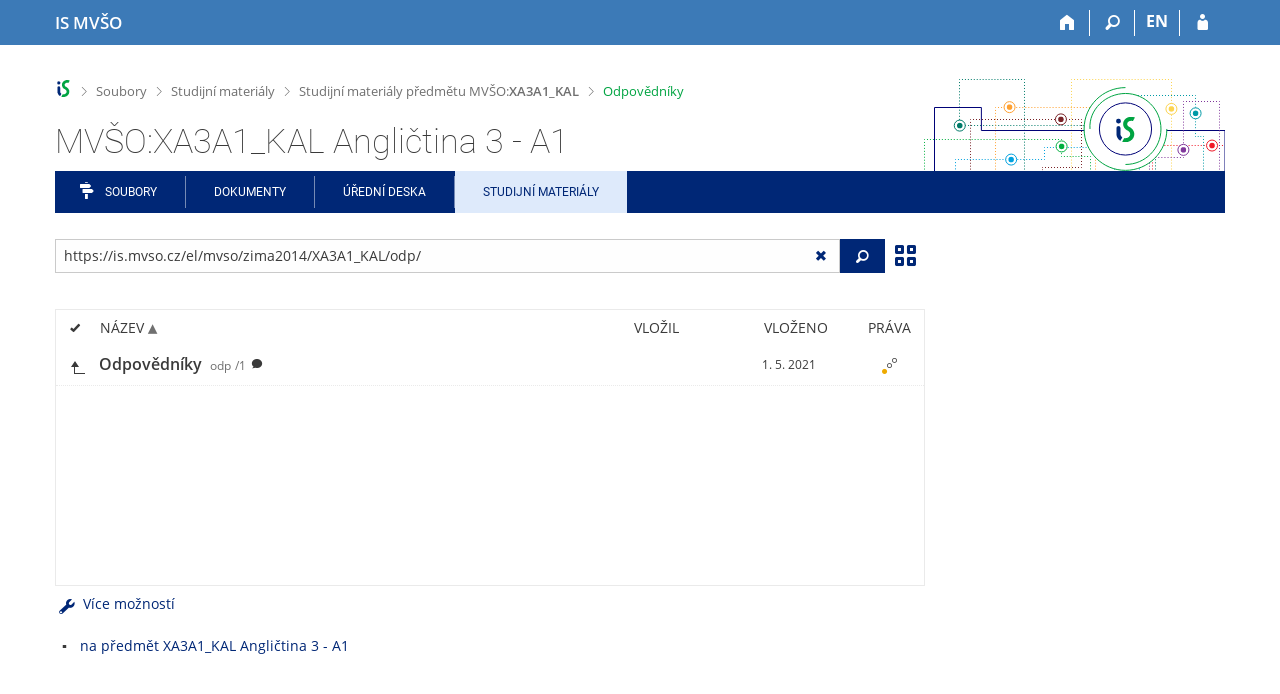

--- FILE ---
content_type: text/html; charset=utf-8
request_url: https://is.mvso.cz/el/mvso/zima2014/XA3A1_KAL/odp/
body_size: 16647
content:
<!DOCTYPE html>
<html class="no-js" lang="cs">
<head>
<meta content="text/html; charset=utf-8" http-equiv="Content-Type">
<meta content="IE=edge" http-equiv="X-UA-Compatible">
<meta content="width=device-width, initial-scale=1" name="viewport">
<title>MVŠO:XA3A1_KAL Angličtina 3 - A1</title>
<link href="/favicon.ico" rel="icon" sizes="32x32">
<link href="/favicon.svg" rel="icon" type="image/svg+xml">
<link href="/css/r6/foundation.min.css?_v=ab3b2b3" media="screen,print" rel="stylesheet" type="text/css">
<link href="/css/r/icons/foundation-icons.css?_v=d866a73" media="screen,print" rel="stylesheet" type="text/css">
<link href="/css/r6/prvky.css?_v=bf802ce" media="screen,print" rel="stylesheet" type="text/css">
<link href="/css/r6/r6.css?_v=5b36b59" media="screen,print" rel="stylesheet" type="text/css">
<link href="/css/r6/motiv/1.css?_v=9421c26" media="screen" rel="stylesheet" type="text/css">
<link href="/css/r6/r6-print.css?_v=d1a07b2" media="print" rel="stylesheet" type="text/css">
<link href="/css/r6/fmgr.css?_v=d0e4395" media="screen,print" rel="stylesheet" type="text/css">
<link href="/css/r6/fmgr-tip-container.css?_v=877281a" media="screen,print" rel="stylesheet" type="text/css">
<link href="/css/r6/fmgr-rozcestnik.css?_v=a4849a2" media="screen,print" rel="stylesheet" type="text/css">
<link href="/css/r6/fmgr-archiv-zp.css?_v=0d9a982" media="screen,print" rel="stylesheet" type="text/css">
<link href="/css/r6/foundation-datepicker.min.css?_v=8c819e4" media="screen,print" rel="stylesheet" type="text/css">
<link href="/css/r6/codemirror.css?_v=b962b38" media="screen,print" rel="stylesheet" type="text/css">
<link href="/css/r6/form/html_editor.css?_v=440011f" media="screen,print" rel="stylesheet" type="text/css">
<link href="/css/r6/form/html_editor_print.css?_v=6d7cde0" media="print" rel="stylesheet" type="text/css">
<link href="/css/r6/form/html_editor_externi.css?_v=5cbd1f6" media="screen,print" rel="stylesheet" type="text/css">
<script src="/js/r6/jquery.js?_v=3736f12"></script>
<script src="/js/error.js?_v=e23fead"></script>
<script src="/js/r6/foundation.js?_v=a06b727"></script>
<script src="/js/clipboard.min.js?_v=aacaa20"></script>
<script src="/js/Jemplate.js?_v=6a0161f"></script>
<script src="/js/JemplateFilters.js?_v=368b967"></script>
<script src="/js/fmgrTemplates.js?_v=9a1e51d"></script>
<script src="/js/fmgrDohledat.js?_v=d033cd1"></script>
<script src="/js/ffmgr.js?_v=c186177"></script>
<script src="/js/ffmgrModal.js?_v=4241d87"></script>
<script src="/js/fssw.js?_v=24f984c"></script>
<script src="/js/r6/foundation-datepicker.min.js?_v=39b0f45"></script>
<script src="/js/chosen.jquery.min.js?_v=3c564f9"></script>
</head>
<body class="cs noauth skola_7C motiv-1 motiv-svetly">
<a href="#sticky_panel" class="show-on-focus print-hide">Přeskočit na horní lištu</a><a href="#hlavicka" class="show-on-focus print-hide">Přeskočit na hlavičku</a><a href="#app_menu_items" class="show-on-focus print-hide">Přeskočit na aplikační menu</a><a href="#app_content" class="show-on-focus print-hide">Přeskočit na obsah</a><a href="#paticka" class="show-on-focus print-hide">Přeskočit na patičku</a>
<div id="content" class="">
	<div id="zdurazneni-sticky" class="zdurazneni-sticky print-hide" role="alert" aria-atomic="true"></div>
	<div id="rows_wrapper">
		<div class="foundation-design-z">
			<nav id="sticky_panel" >
	<div class="row">
		<div class="column">
			<div class="ikony">
				<a href="/" class="sticky_home" title="Informační systém Moravské vysoké školy Olomouc" aria-label="Informační systém Moravské vysoké školy Olomouc"><span class="sticky_home_text">IS MVŠO</span></a>
				<a href="/?fakulta=7C10;obdobi=18;kod=XA3A1_KAL;predmet=282" class="sticky-icon" title="Domů" aria-label="Domů"><i class="house isi-home" aria-hidden="true"></i></a><a href="#" class="sticky-icon prepinac-vyhl float-right" title="Vyhledávání" aria-label="Vyhledávání" data-toggle="is_search"><i class="isi-lupa" aria-hidden="true"></i></a><div id="is_search" class="dropdown-pane bottom search-dropdown" data-dropdown data-close-on-click="true">
	<form method="POST" action="/vyhledavani/" role="search">
		<div class="input-group">
			<input class="input-group-field input_text" type="search" name="search" autocomplete="off" role="searchbox">
			<div id="is_search_x" class="is_input_x input-group-button"><i class="isi-x"></i></div>
			<div class="input-group-button">
				<input type="submit" class="button" value="Vyhledat">
			</div>
		</div>
	</form>
	<div id="is_search_results"></div>
</div><span><a href="./?fakulta=7C10;obdobi=18;kod=XA3A1_KAL;predmet=282;lang=en" class="sticky-item prepinac-jazyk jazyk-en" aria-label="switches IS into English" title="switches IS into English" >EN</a></span><a href="/auth/el/mvso/zima2014/XA3A1_KAL/odp/?fakulta=7C10;obdobi=18;kod=XA3A1_KAL;predmet=282" class="sticky-icon float-right" title="Přihlášení do IS MVŠO" aria-label="Přihlášení do IS MVŠO"><i class="isi-postava" aria-hidden="true"></i></a>
			</div>
		</div>
	</div>
</nav>
			
			<header class="row hlavicka" id="hlavicka">
	<div class="small-5 medium-3 columns znak skola7C">
		
	</div>
	<div id="is-prepinace" class="small-7 medium-9 columns">
		
		<div id="prepinace">
        <ul aria-hidden="true" class="is-switch dropdown menu" data-dropdown-menu data-click-open="true" data-closing-time="0" data-autoclose="false" data-disable-hover="true" data-close-on-click="true" data-force-follow="false" data-close-on-click-inside="false" data-alignment="right">
                
                
                
        </ul>
        <ul class="show-for-sr">
                
                
                
        </ul>
</div>
	</div>
</header>
<div class="row" aria-hidden="true">
	<div class="column">
		<a href="#" class="app_header_motiv_switch show-for-medium" title="Změna motivu" aria-label="Změna motivu" data-open="motiv_reveal"><i class="isi-nastaveni isi-inline" aria-hidden="true"></i></a>
		
	</div>
</div><div id="drobecky" class="row">
	<div class="column">
		<span class="wrap"><a href="/" title="Informační systém MVŠO" class="drobecek_logo" accesskey="0"> </a><span class="sep"> <i class="isi-zobacek-vpravo"></i><span class="show-for-sr">&gt;</span> </span><a href="/soubory/" data-x-operace="seznam_agend" accesskey="1">Soubory</a><span class="sep"> <i class="isi-zobacek-vpravo"></i><span class="show-for-sr">&gt;</span> </span><a href="/el/" accesskey="2">Studijní materiály</a><span class="sep"> <i class="isi-zobacek-vpravo"></i><span class="show-for-sr">&gt;</span> </span><a href="/el/mvso/zima2014/XA3A1_KAL" accesskey="3" title="">Studijní materiály předmětu MVŠO:<B>XA3A1_KAL</B></a><span class="sep last"> <i class="isi-zobacek-vpravo"></i><span class="show-for-sr">&gt;</span> </span><a href="/el/mvso/zima2014/XA3A1_KAL/odp" class="drobecek_app" accesskey="4" title="">Odpovědníky</a></span>
	</div>
</div><div id="app_header_wrapper" class="row align-justify show-for-medium">
	<div class="medium-12 column">
		<h1 id="app_header"><div class="large-9 xlarge-9"><span id="app_name">MVŠO:XA3A1_KAL Angličtina 3 - A1</span></div></h1>
	</div>
	<div class="shrink column">
		<div id="app_header_image"></div>
	</div>
</div>

<div class="row">
	<div class="column">
		<div id="app_menu" class="">
			<nav role="navigation" id="app_menu_items" aria-label="Aplikační menu">
	<a href="/soubory/?fakulta=7C10;obdobi=18;kod=XA3A1_KAL;predmet=282" class="polozka app-menu-hidden isi-rozcestnik">Soubory</a><a href="/do/?fakulta=7C10;obdobi=18;kod=XA3A1_KAL;predmet=282" class="polozka app-menu-hidden">Dokumenty</a><a href="/do/mvso/Uredni_deska/?fakulta=7C10;obdobi=18;kod=XA3A1_KAL;predmet=282" class="polozka app-menu-hidden">Úřední deska</a><a href="/el/?fakulta=7C10;obdobi=18;kod=XA3A1_KAL;predmet=282" class="polozka app-menu-hidden active">Studijní materiály</a>
	<ul role="menu" aria-label="Další položky" class="dropdown menu" data-dropdown-menu id="app_menu_small" data-disable-hover="true" data-autoclose="false" data-click-open="true">
		<li>
			<a href="#">Více</a>
			<ul class="menu">
				<li class='polozka_parent'><a href="/soubory/?fakulta=7C10;obdobi=18;kod=XA3A1_KAL;predmet=282" class="polozka app-menu-hidden isi-rozcestnik">Soubory</a></li><li class='polozka_parent'><a href="/do/?fakulta=7C10;obdobi=18;kod=XA3A1_KAL;predmet=282" class="polozka app-menu-hidden">Dokumenty</a></li><li class='polozka_parent'><a href="/do/mvso/Uredni_deska/?fakulta=7C10;obdobi=18;kod=XA3A1_KAL;predmet=282" class="polozka app-menu-hidden">Úřední deska</a></li><li class='polozka_parent'><a href="/el/?fakulta=7C10;obdobi=18;kod=XA3A1_KAL;predmet=282" class="polozka app-menu-hidden active">Studijní materiály</a></li>
			</ul>
		</li>
	</ul>
</nav>

		</div>
	</div>
</div><!--[if lt IE 9]><div id="prvek_8951629" class="zdurazneni varovani ie_warning"><h3 class="zdurazneni-nadpis">Varování:</h3><h3>Váš prohlížeč Internet Explorer je zastaralý.</h3><p>Jsou známa bezpečnostní rizika a prohlížeč možná nedokáže zobrazit všechny prvky této a dalších webových stránek.</p></div><![endif]-->
		</div>
		<div id="app_content_row" class="row"><main id="app_content" class="column" role="main"><script type="text/javascript">
window.drobeckyRef = [{"html":"Soubory","href":"/soubory/","atributy":{"data-x-operace":"seznam_agend"}},{"href":"/el/","html":"Studijní materiály"},{"href":"/el/mvso/zima2014/XA3A1_KAL","html":"Studijní materiály předmětu MVŠO:<B>XA3A1_KAL</B>","atributy":{"title":null}},{"atributy":{"title":null},"html":"Odpovědníky","href":"/el/mvso/zima2014/XA3A1_KAL/odp"}];
</script>
<div class="row fmgr_top_header">
	<div id="fmgr_nastroje" class="medium-8 large-9 columns">
	</div>

	<div id="ex_vyhledavani" class="ex_vyhledavani show-for-medium medium-4 large-3 columns">
	</div>
</div>
<div class="fmgr_main row">
	<div class="small-12 medium-8 large-9 columns">
		<div id="fmgr_strankovani_nahore" class="fmgr_strankovani"></div>
		<div id="fmgr_notifikace" role="alert" aria-atomic="true"></div>
		<div id="fmgr_seznam" class="fmgr_seznam" role="table" aria-label="Seznam souborů a složek">
		<div id="fmgr_kvota"></div>
			<div class="fmgr_header_container" role="rowgroup">
	<div class="hidescroll">
	<div class="fmgr_header_table">
		<div class="fmgr_header allow_sort" role="row">
			<div class="ch" role="columnheader"><i class="isi-check isi-inline" title="Vybrat vše"></i></div>
			<div class="typ" role="columnheader">&nbsp;</div>
			<div class="nazev sortable sortedup" role="columnheader" data-sort="nazev">Název</div>
			<div class="vlozil sortable " role="columnheader" data-sort="vlozil">Vložil</div>
			<div class="vlozeno sortable " role="columnheader" data-sort="vlozeno">Vloženo</div>
			<div class="prava" role="columnheader">Práva</div>
		</div>
	</div>
	</div>
</div>
<div class="fmgr_body_container">
	<div class="showscroll">
		<div class="fmgr_body_table nadurovne" role="rowgroup">
			
			<div class="fmgr_deny naduroven" data-dir="1" role="row">
				<div class="typ" role="cell"></div>
				<div class="ch" role="cell"></div>
				<div class="nazev" role="cell"><a title="O úroveň výše" href="/el/mvso/zima2014/XA3A1_KAL/"></a></div>
			</div>
		
			<div class="fmgr_row nahoru aktualni" role="row" aria-label="Položka" data-url="/el/mvso/zima2014/XA3A1_KAL/odp/" data-dir="1">
	<div class="ch fmgr_row_div" role="cell" aria-label="O úroveň výše"><a title="O úroveň výše" href="/el/mvso/zima2014/XA3A1_KAL/">&nbsp;</a></div>
	<div class="typ fmgr_row_div" role="cell" aria-label="Obsah položky"><div title="Tato složka. /el/mvso/zima2014/XA3A1_KAL/odp/, jedna složka nebo soubor" class="ikona ik_freload"></div></div>
	<div class="nazev fmgr_row_div pocet_ikon_" role="cell" aria-label="Název" title="Odpovědníky"><span>Odpovědníky <span class="nedurazne">odp</span><span class="nedurazne">/1</span></span> <span class="isi-comment popis" title="Procvičování, Testy atd."></span></div>
	<div class="vlozil fmgr_row_div" role="cell" aria-label="Vložil"></div>
	<div class="vlozeno fmgr_row_div" title="So 1. 5. 2021 10:44" role="cell" aria-label="Vloženo">1. 5. 2021</div>
	<div class="prava fmgr_row_div" role="cell" aria-label="Práva"><div href="#" class="prava_popup" data-prava-url="/el/mvso/zima2014/XA3A1_KAL/odp/" aria-label="Nastavená práva"><div class="is-rights"><div class="is-rights-r"></div><div class="is-rights-now"></div><div class="is-rights-noa"></div></div></div>
</div>
</div>

		</div>
		<div class="fmgr_body_table hlavni" role="rowgroup">
			<div class="folder-sep slozky" role="row"><h5>Složky</h5></div>
			<div class="folder-sep slozky" role="row"></div>
			
			<div class="folder-sep soubory" role="row"><h5>Soubory</h5></div>
			<div class="folder-sep soubory" role="row"></div>
			
		</div>
		<div id="fmgr_prazdna_slozka_info" class="fmgr_body_table prazdna_slozka_info" role="rowgroup"></div>
	</div>
</div>

		</div>
		<div id="fmgr_expert"></div>
		<div id="fmgr_strankovani_dole" class="fmgr_strankovani"></div>
		<br><ul><li><a href="/predmet/mvso/zima2014/XA3A1_KAL">na předmět XA3A1_KAL Angličtina 3 - A1</a></li></ul>
	</div>

	<div class="show-for-medium medium-4 large-3 columns" data-sticky-container>
		<div id="fmgr_podrobnosti" class="fmgr_podrobnosti">
		</div>
	</div>
	<div id="fmgr_spodni_panel" class="fmgr_podrobnosti ex_vyhledavani hide-for-medium columns small-12 mt-1">
	</div>

	<div id="modalresneni" class="reveal-modal medium" data-reveal aria-hidden="true" role="dialog" data-options="close_on_background_click: false;">
	</div>
	<div role="region" class="reveal large" id="prvek_4603422" data-reveal="" data-append-to=".foundation-design-z:first" data-v-offset="50px">
	<div class="row">
		<div  class="column reveal-content">
			<div role="region" class="orbit" data-auto-play="false" data-orbit="">
	<ul class="orbit-container">
		<button type="button" class="orbit-previous" aria-label="Předchozí"><i class="isi-zobacek-vlevo-bold" aria-hidden="true"></i>
				</button><button type="button" class="orbit-next" aria-label="Následující"><i class="isi-zobacek-vpravo-bold" aria-hidden="true"></i></button>
		<li pruvodce_slide="" class="orbit-slide pruvodce_slide is-active">
	<div class="row pruvodce_nadpis">
		<div class="small-12 colums"><h2 class="nadpis-sekce">Přidání souboru</h2></div>
	</div>
	<div class="row pruvodce_img_row align-middle">
		<div class="small-12 colums">
			<img class="pruvodce_img" src="/pics/design/r6/fmgr/pruvodce_slide_1.png" style="max-width: 260px;"></div>
	</div>
	<div class="row">
		<div class="small-12 colums">
			<div class="pruvodce_caption">Soubor nebo složku lze nahrát pomocí tlačítka <b>Přidat</b>.</div>
		</div>
	</div>
		</li><li pruvodce_slide="" class="orbit-slide pruvodce_slide">
	<div class="row pruvodce_nadpis">
		<div class="small-12 colums"><h2 class="nadpis-sekce">Další operace se soubory</h2></div>
	</div>
	<div class="row pruvodce_img_row align-middle align-middle">
		<div class="small-12 colums">
			<img class="pruvodce_img" style="max-width: 95%;" src="/pics/design/r6/fmgr/pruvodce_slide_2.png"></div>
	</div>
	<div class="row">
		<div class="small-12 colums">
			<div class="pruvodce_caption">Podrobnosti lze zjistit označením příslušného <b>řádku</b>.</div>
		</div>
	</div>
		</li><li class="orbit-slide pruvodce_slide" pruvodce_slide="">
	<div class="row pruvodce_nadpis">
		<div class="small-12 colums"><h2 class="nadpis-sekce">Pohled pro experty</h2></div>
	</div>
	<div class="row pruvodce_img_row align-middle">
		<div class="small-12 colums">
			<img class="pruvodce_img" style="max-width: 90%;" src="/pics/design/r6/fmgr/pruvodce_slide_3.png"></div>
	</div>
	<div class="row">
		<div class="small-12 colums">
			<div class="pruvodce_caption">Pro častou práci je možné zvolit režim <b>Více možností</b>.</div>
		</div>
	</div>
		</li><li class="orbit-slide pruvodce_slide" pruvodce_slide="">
	<div class="row pruvodce_nadpis">
		<div class="small-12 colums"><h2 class="nadpis-sekce">Vyhledávání souborů</h2></div>
	</div>
	<div class="row pruvodce_img_row align-middle">
		<div class="small-12 colums">
			<img class="pruvodce_img" style="max-width: 60%;" src="/pics/design/r6/fmgr/pruvodce_slide_4.png"></div>
	</div>
	<div class="row">
		<div class="small-12 colums">
			<div class="pruvodce_caption">Vyhledávaný výraz můžete zadat přímo do <b>adresního řádku</b>.</div>
		</div>
	</div>
		</li><li pruvodce_slide="" class="orbit-slide pruvodce_slide">
	<div class="row pruvodce_nadpis">
		<div class="small-12 colums"><h2 class="nadpis-sekce">Rychlý přístup k souborům</h2></div>
	</div>
	<div class="row pruvodce_img_row align-middle">
		<div class="small-12 colums">
			<img class="pruvodce_img" style="max-width: 73%;" src="/pics/design/r6/fmgr/pruvodce_slide_5.png"></div>
	</div>
	<div class="row">
		<div class="small-12 colums">
			<div class="pruvodce_caption">Pomocí funkce <b>Nedávné</b> je možné se rychle vrátit k právě prohlíženým souborům. Oblíbené soubory je také možné označit <b>Hvězdičkou</b>.</div>
		</div>
	</div>
		</li>
	</ul>
	<nav class="orbit-bullets"><button type="button" data-slide="0" class="is-active"></button><button type="button" data-slide="1" class=""></button><button type="button" data-slide="2" class=""></button><button type="button" data-slide="3" class=""></button><button type="button" data-slide="4" class=""></button></nav>
</div>

		</div>
	</div>
	<div class="modal-btns"><button class="close-button" type="button" aria-label="Zavřít" data-close><span aria-hidden="true">&times;</span></button></div>
</div>

</div>

<script type="text/javascript">
window.fmgrUzly = {"/el/mvso/zima2014/XA3A1_KAL/odp/":{"zkratka":"odp","vnitrni_odkaz":"/el/mvso/zima2014/XA3A1_KAL/odp/","aplikace":"e","atributy_zdedene":{},"aktualni":1,"vlozeno_cas":"So 1. 5. 2021 10:44","ikona":"<div title=\"Tato složka. /el/mvso/zima2014/XA3A1_KAL/odp/, jedna složka nebo soubor\" class=\"ikona ik_freload\"></div>","adresa":{"ze_sveta":"https://is.mvso.cz/el/mvso/zima2014/XA3A1_KAL/odp/","v_isu":"https://is.mvso.cz/auth/el/mvso/zima2014/XA3A1_KAL/odp/","do_fmgr_ze_sveta":"https://is.mvso.cz/el/mvso/zima2014/XA3A1_KAL/odp/?info","do_fmgr":"https://is.mvso.cz/auth/el/mvso/zima2014/XA3A1_KAL/odp/?info"},"nazev":"Odpovědníky","nazev_sort":"Odpovědníky","slozka":{"pocet_primych_potomku":"1","operace":[{"ik_class":"ik_open_folder","ikona":"folder_reload","href":"/el/mvso/zima2014/XA3A1_KAL/odp/","rel":"dir","akce":"Obnovit.","popis":"Tato složka. /el/mvso/zima2014/XA3A1_KAL/odp/, jedna složka nebo soubor"}]},"prava":{"r":{"r:W:":{"upresneni_odkaz":null,"preklad":"kdokoliv v Internetu","upresneni":null}}},"je_to_odevzdavarna":"0","je_topuzel_1":1,"popis":"Procvičování, Testy atd.","vlozeno":"1. 5. 2021","timestamp":"20210501104413","prava_t":{"W:":{"preklad":"kdokoliv v Internetu","upresneni_odkaz":null,"r":{"prideleno":1},"upresneni":null}},"rodic_url":"/el/mvso/zima2014/XA3A1_KAL/","vaha_pro_razeni":"2","predmet":{"kod":"XA3A1_KAL","obdobi_id":"18","id":"282","fakulta":"7C10","obdobi_nazev":"zima 2014"},"r":1,"atributy":{}}};
window.fmgrDoplneni = {"odkazy_noauth":"<ul><li><a href=\"/predmet/mvso/zima2014/XA3A1_KAL\">na předmět XA3A1_KAL Angličtina 3 - A1</a></li></ul>"};
window.fmgrKvota = {};
window.fmgrMime = [{"id":"320","nazev":null,"mime":"application/atom+xml"},{"id":"333","nazev":null,"mime":"application/dbf"},{"id":"256","nazev":null,"mime":"application/dicom"},{"id":"196","mime":"application/docbook+xml","nazev":null},{"id":"300","nazev":null,"mime":"application/epub+zip"},{"id":"409","nazev":null,"mime":"application/font-sfnt"},{"mime":"application/font-woff","nazev":null,"id":"375"},{"id":"385","mime":"application/javascript","nazev":null},{"nazev":null,"mime":"application/json","id":"421"},{"id":"477","nazev":null,"mime":"application/ld+json"},{"mime":"application/mac-binhex40","nazev":null,"id":"231"},{"id":"204","mime":"application/mathematica","nazev":null},{"id":"216","mime":"application/mbox","nazev":null},{"id":"20","mime":"application/msword","nazev":"Word"},{"id":"348","mime":"application/mxf","nazev":null},{"id":"90","mime":"application/octet-stream","nazev":null},{"nazev":null,"mime":"application/ogg","id":"135"},{"id":"417","mime":"application/owl+xml","nazev":null},{"mime":"application/pdf","nazev":"PDF","id":"30"},{"id":"227","nazev":null,"mime":"application/pgp-encrypted"},{"id":"221","nazev":null,"mime":"application/pgp-keys"},{"mime":"application/pgp-signature","nazev":null,"id":"263"},{"mime":"application/pkcs10+pem","nazev":null,"id":"384"},{"nazev":null,"mime":"application/pkcs7-signature","id":"360"},{"mime":"application/pkcs8+pem","nazev":null,"id":"387"},{"mime":"application/pkix-cert+pem","nazev":null,"id":"142"},{"id":"31","mime":"application/postscript","nazev":"PostScript"},{"id":"123","mime":"application/rss+xml","nazev":null},{"mime":"application/rtf","nazev":"Rich Text Format","id":"23"},{"id":"206","mime":"application/smil","nazev":null},{"id":"401","nazev":null,"mime":"application/smil+xml"},{"id":"185","mime":"application/stuffit","nazev":null},{"mime":"application/timestamp-reply","nazev":"Časové razítko pro datové schránkÿ́","id":"473"},{"id":"343","mime":"application/vnd.adobe.xfl","nazev":"Adobe Flash Professional CS5"},{"nazev":null,"mime":"application/vnd.android.package-archive","id":"379"},{"mime":"application/vnd.appimage","nazev":null,"id":"466"},{"id":"488","nazev":null,"mime":"application/vnd.apple.keynote"},{"id":"398","nazev":null,"mime":"application/vnd.apple.mpegurl"},{"id":"425","nazev":null,"mime":"application/vnd.citationstyles.style+xml"},{"mime":"application/vnd.corel-draw","nazev":"Corel Draw .cdr","id":"25"},{"mime":"application/vnd.debian.binary-package","nazev":null,"id":"443"},{"id":"452","nazev":null,"mime":"application/vnd.etsi.asic-e+zip"},{"id":"416","nazev":null,"mime":"application/vnd.framemaker"},{"id":"145","mime":"application/vnd.iccprofile","nazev":null},{"id":"162","mime":"application/vnd.lotus-1-2-3","nazev":null},{"nazev":null,"mime":"application/vnd.ms-access","id":"193"},{"id":"115","nazev":null,"mime":"application/vnd.ms-cab-compressed"},{"nazev":"Excel","mime":"application/vnd.ms-excel","id":"21"},{"mime":"application/vnd.ms-excel.addin.macroEnabled.12","nazev":"xlam","id":"254"},{"id":"255","nazev":"xlsb","mime":"application/vnd.ms-excel.sheet.binary.macroEnabled.12"},{"id":"355","nazev":"xlsm","mime":"application/vnd.ms-excel.sheet.macroEnabled.12"},{"id":"395","nazev":null,"mime":"application/vnd.ms-fontobject"},{"id":"140","nazev":"Microsoft Outlook e-mail","mime":"application/vnd.ms-outlook"},{"id":"22","mime":"application/vnd.ms-powerpoint","nazev":"PowerPoint"},{"id":"408","nazev":null,"mime":"application/vnd.ms-tnef"},{"id":"441","mime":"application/vnd.ms-word.document.macroEnabled.12","nazev":null},{"id":"305","mime":"application/vnd.ms-wpl","nazev":null},{"id":"297","nazev":"Open Document Formula","mime":"application/vnd.oasis.opendocument.formula"},{"id":"296","nazev":"Open Document Graphics","mime":"application/vnd.oasis.opendocument.graphics"},{"id":"356","mime":"application/vnd.oasis.opendocument.chart","nazev":"Open Document Chart"},{"id":"245","nazev":"Open Document Presentation","mime":"application/vnd.oasis.opendocument.presentation"},{"id":"225","mime":"application/vnd.oasis.opendocument.spreadsheet","nazev":"Open Document Spreadsheet"},{"nazev":"Open Document Text","mime":"application/vnd.oasis.opendocument.text","id":"26"},{"id":"367","mime":"application/vnd.oasis.opendocument.text-template","nazev":"Open Document Text Template"},{"nazev":"pptx","mime":"application/vnd.openxmlformats-officedocument.presentationml.presentation","id":"250"},{"nazev":"sldx","mime":"application/vnd.openxmlformats-officedocument.presentationml.slide","id":"251"},{"nazev":"ppsx","mime":"application/vnd.openxmlformats-officedocument.presentationml.slideshow","id":"249"},{"id":"248","mime":"application/vnd.openxmlformats-officedocument.presentationml.template","nazev":"potx"},{"nazev":"xlsx","mime":"application/vnd.openxmlformats-officedocument.spreadsheetml.sheet","id":"246"},{"id":"247","nazev":"xltx","mime":"application/vnd.openxmlformats-officedocument.spreadsheetml.template"},{"mime":"application/vnd.openxmlformats-officedocument.wordprocessingml.document","nazev":"docx","id":"252"},{"id":"253","mime":"application/vnd.openxmlformats-officedocument.wordprocessingml.template","nazev":"dotx"},{"id":"92","nazev":"RealMedia File","mime":"application/vnd.rn-realmedia"},{"id":"341","nazev":null,"mime":"application/vnd.software602.filler.form+xml"},{"id":"337","mime":"application/vnd.software602.filler.form-xml-zip","nazev":null},{"id":"453","mime":"application/vnd.sqlite3","nazev":null},{"id":"442","mime":"application/vnd.squashfs","nazev":null},{"mime":"application/vnd.stardivision.writer","nazev":null,"id":"363"},{"mime":"application/vnd.sun.xml.calc","nazev":"sxc","id":"279"},{"mime":"application/vnd.sun.xml.draw","nazev":"sxd","id":"283"},{"nazev":"sxi","mime":"application/vnd.sun.xml.impress","id":"280"},{"id":"278","mime":"application/vnd.sun.xml.writer","nazev":"sxw"},{"id":"282","mime":"application/vnd.sun.xml.writer.global","nazev":"sxg"},{"nazev":null,"mime":"application/vnd.tcpdump.pcap","id":"327"},{"nazev":null,"mime":"application/vnd.visio","id":"243"},{"mime":"application/vnd.wordperfect","nazev":null,"id":"170"},{"mime":"application/winhlp","nazev":null,"id":"445"},{"id":"132","nazev":null,"mime":"application/wordperfect"},{"id":"172","mime":"application/x-abiword","nazev":null},{"id":"219","mime":"application/x-ace","nazev":null},{"mime":"application/x-alz","nazev":null,"id":"309"},{"mime":"application/x-aportisdoc","nazev":null,"id":"292"},{"mime":"application/x-apple-systemprofiler+xml","nazev":null,"id":"484"},{"id":"152","mime":"application/x-archive","nazev":null},{"nazev":"archív ARJ","mime":"application/x-arj","id":"46"},{"mime":"application/x-atari-lynx-rom","nazev":null,"id":"465"},{"id":"288","mime":"application/x-awk","nazev":null},{"id":"137","mime":"application/x-bittorrent","nazev":null},{"id":"257","nazev":null,"mime":"application/x-blender"},{"mime":"application/x-bzip","nazev":"archív BZIP","id":"44"},{"nazev":null,"mime":"application/x-cisco-vpn-settings","id":"223"},{"nazev":null,"mime":"application/x-compress","id":"222"},{"id":"485","nazev":null,"mime":"application/x-compressed-iso"},{"id":"242","mime":"application/x-core","nazev":null},{"mime":"application/x-cpio","nazev":null,"id":"472"},{"nazev":null,"mime":"application/x-csh","id":"346"},{"id":"202","nazev":null,"mime":"application/x-deb"},{"id":"316","mime":"application/x-designer","nazev":null},{"mime":"application/x-desktop","nazev":null,"id":"163"},{"nazev":null,"mime":"application/x-dia-diagram","id":"269"},{"nazev":null,"mime":"application/x-dia-shape","id":"347"},{"id":"32","nazev":"DVI","mime":"application/x-dvi"},{"id":"91","mime":"application/x-executable","nazev":null},{"nazev":null,"mime":"application/x-fictionbook+xml","id":"357"},{"nazev":null,"mime":"application/x-flash-video","id":"200"},{"nazev":null,"mime":"application/x-fluid","id":"302"},{"nazev":null,"mime":"application/x-font-bdf","id":"479"},{"id":"237","mime":"application/x-font-otf","nazev":null},{"nazev":null,"mime":"application/x-font-sunos-news","id":"266"},{"mime":"application/x-font-tex","nazev":null,"id":"136"},{"id":"151","mime":"application/x-font-tex-tfm","nazev":null},{"nazev":null,"mime":"application/x-font-ttf","id":"148"},{"nazev":null,"mime":"application/x-font-type1","id":"176"},{"mime":"application/x-font-vfont","nazev":null,"id":"220"},{"id":"273","nazev":null,"mime":"application/x-frame"},{"id":"265","mime":"application/x-gdbm","nazev":null},{"nazev":null,"mime":"application/x-gedcom","id":"362"},{"id":"344","mime":"application/x-genesis-rom","nazev":null},{"nazev":null,"mime":"application/x-gettext-translation","id":"376"},{"nazev":null,"mime":"application/x-gimp","id":"414"},{"nazev":null,"mime":"application/x-glade","id":"406"},{"id":"150","mime":"application/x-gmc-link","nazev":null},{"id":"383","nazev":null,"mime":"application/x-gtk-builder"},{"id":"41","nazev":"archív GZIP","mime":"application/x-gzip"},{"id":"315","mime":"application/x-hdf","nazev":null},{"mime":"application/xhtml+xml","nazev":null,"id":"391"},{"nazev":null,"mime":"application/x-hwp","id":"353"},{"id":"230","nazev":null,"mime":"application/x-chess-pgn"},{"mime":"application/x-iff","nazev":null,"id":"349"},{"id":"350","mime":"application/x-ipod-firmware","nazev":null},{"id":"486","mime":"application/x-ips-patch","nazev":null},{"id":"403","mime":"application/x-ipynb+json","nazev":null},{"id":"107","mime":"application/x-ismu-el-questansw2","nazev":"odpovědi k odpovědníku"},{"mime":"application/x-iwork-keynote-sffkey","nazev":null,"id":"427"},{"nazev":null,"mime":"application/x-iwork-pages-sffpages","id":"475"},{"mime":"application/x-java","nazev":"Java","id":"112"},{"id":"267","mime":"application/x-java-archive","nazev":null},{"id":"390","nazev":null,"mime":"application/x-java-jce-keystore"},{"nazev":null,"mime":"application/x-java-jnlp-file","id":"177"},{"mime":"application/x-java-keystore","nazev":null,"id":"467"},{"id":"213","mime":"application/x-kivio","nazev":null},{"nazev":null,"mime":"application/x-krita","id":"224"},{"id":"134","mime":"application/x-kword","nazev":null},{"mime":"application/x-lha","nazev":null,"id":"146"},{"id":"462","mime":"application/xliff+xml","nazev":null},{"mime":"application/x-lyx","nazev":null,"id":"205"},{"id":"397","mime":"application/x-lzip","nazev":null},{"mime":"application/x-lz4","nazev":null,"id":"468"},{"nazev":null,"mime":"application/x-macbinary","id":"133"},{"mime":"application/x-maple","nazev":null,"id":"483"},{"id":"164","mime":"application/x-matroska","nazev":"Multimediální kontejner Matroska"},{"mime":"application/xml","nazev":"XML","id":"12"},{"nazev":null,"mime":"application/x-mobipocket-ebook","id":"324"},{"id":"121","mime":"application/x-mozilla-bookmarks","nazev":null},{"nazev":null,"mime":"application/x-ms-dos-executable","id":"167"},{"id":"393","nazev":null,"mime":"application/x-ms-wim"},{"nazev":null,"mime":"application/x-mswinurl","id":"165"},{"id":"310","mime":"application/x-navi-animation","nazev":null},{"id":"447","mime":"application/x-nzb","nazev":null},{"id":"156","nazev":null,"mime":"application/x-object"},{"id":"358","nazev":null,"mime":"application/x-oleo"},{"mime":"application/x-ole-storage","nazev":"Microsoft Office Document","id":"24"},{"mime":"application/x-pak","nazev":null,"id":"352"},{"nazev":null,"mime":"application/x-par2","id":"261"},{"id":"29","nazev":"PDF/A","mime":"application/x-pdf"},{"id":"143","nazev":null,"mime":"application/x-pem-key"},{"id":"138","mime":"application/x-perl","nazev":null},{"id":"399","nazev":null,"mime":"application/x-photoshop"},{"nazev":"PHP","mime":"application/x-php","id":"111"},{"nazev":null,"mime":"application/x-python","id":"157"},{"nazev":null,"mime":"application/x-python-bytecode","id":"264"},{"mime":"application/x-qtiplot","nazev":null,"id":"424"},{"id":"262","nazev":null,"mime":"application/x-quicktime-media-link"},{"mime":"application/x-rar","nazev":"archív RAR","id":"42"},{"id":"370","mime":"application/x-rar-compressed","nazev":null},{"id":"432","nazev":null,"mime":"application/x-riff"},{"nazev":"archív RPM","mime":"application/x-rpm","id":"45"},{"id":"244","mime":"application/x-ruby","nazev":null},{"nazev":null,"mime":"application/x-sami","id":"319"},{"mime":"application/x-sc","nazev":null,"id":"345"},{"id":"147","nazev":null,"mime":"application/x-sharedlib"},{"id":"110","mime":"application/x-shellscript","nazev":"shellscript"},{"id":"130","nazev":"Flash","mime":"application/x-shockwave-flash"},{"nazev":null,"mime":"application/x-shorten","id":"359"},{"id":"291","nazev":null,"mime":"application/xslt+xml"},{"id":"317","mime":"application/xspf+xml","nazev":null},{"nazev":"datový soubor SPSS","mime":"application/x-spss","id":"80"},{"id":"328","nazev":null,"mime":"application/x-spss-por"},{"id":"290","mime":"application/x-spss-sav","nazev":null},{"id":"287","mime":"application/x-sqlite2","nazev":null},{"nazev":null,"mime":"application/x-sqlite3","id":"234"},{"nazev":null,"mime":"application/x-stuffit","id":"197"},{"mime":"application/x-subrip","nazev":null,"id":"293"},{"id":"43","mime":"application/x-tar","nazev":"archív TAR"},{"id":"388","mime":"application/x-tex","nazev":null},{"id":"368","mime":"application/x-tgif","nazev":null},{"id":"236","mime":"application/x-t602","nazev":null},{"mime":"application/x-vnd.corel.zcf.draw.document+zip","nazev":"Corel Draw drawing","id":"487"},{"nazev":null,"mime":"application/x-xar","id":"457"},{"id":"228","mime":"application/x-xbel","nazev":null},{"id":"314","mime":"application/x-xliff","nazev":null},{"nazev":null,"mime":"application/x-xz","id":"318"},{"nazev":null,"mime":"application/x-x509-ca-cert","id":"235"},{"id":"369","mime":"application/x-yaml","nazev":null},{"mime":"application/x-zip-compressed","nazev":null,"id":"332"},{"nazev":null,"mime":"application/x-zip-compressed-fb2","id":"440"},{"id":"361","mime":"application/x-zoo","nazev":null},{"mime":"application/x-7z-compressed","nazev":null,"id":"119"},{"mime":"application/yaml","nazev":null,"id":"428"},{"mime":"application/zip","nazev":"archív ZIP","id":"40"},{"mime":"application/zstd","nazev":null,"id":"456"},{"id":"381","mime":"audio/aac","nazev":null},{"id":"258","nazev":null,"mime":"audio/ac3"},{"id":"211","mime":"audio/AMR","nazev":null},{"mime":"audio/AMR-WB","nazev":null,"id":"386"},{"mime":"audio/basic","nazev":"zvuk Basic","id":"63"},{"nazev":null,"mime":"audio/flac","id":"299"},{"id":"64","mime":"audio/midi","nazev":"zvuk Midi"},{"id":"166","nazev":null,"mime":"audio/mpeg"},{"id":"212","nazev":null,"mime":"audio/mp4"},{"id":"372","nazev":null,"mime":"audio/prs.sid"},{"id":"439","mime":"audio/vnd.dts.hd","nazev":null},{"mime":"audio/wav","nazev":null,"id":"482"},{"id":"173","nazev":null,"mime":"audio/x-aifc"},{"id":"171","nazev":null,"mime":"audio/x-aiff"},{"mime":"audio/x-ape","nazev":null,"id":"238"},{"mime":"audio/x-flac+ogg","nazev":null,"id":"342"},{"id":"429","nazev":"přehrávač audia HTML5 v IS","mime":"audio/x-ismu-audio-html5"},{"id":"218","nazev":"Audio Matroska","mime":"audio/x-matroska"},{"id":"404","nazev":null,"mime":"audio/x-mod"},{"id":"371","mime":"audio/x-mo3","nazev":null},{"id":"168","nazev":null,"mime":"audio/x-mpegurl"},{"id":"60","nazev":"zvuk MP3","mime":"audio/x-mp3"},{"nazev":"audio MSasf","mime":"audio/x-ms-asf","id":"431"},{"id":"65","nazev":"zvuk MS-ASX","mime":"audio/x-ms-asx"},{"id":"430","mime":"audio/x-ms-wma","nazev":"audio Windows Media Audio"},{"id":"407","nazev":null,"mime":"audio/x-opus+ogg"},{"id":"470","mime":"audio/x-pn-audibleaudio","nazev":null},{"id":"66","mime":"audio/x-pn-realaudio","nazev":"zvuk RealAudio"},{"nazev":null,"mime":"audio/x-psf","id":"351"},{"nazev":"zvuk RIFF","mime":"audio/x-riff","id":"61"},{"id":"169","mime":"audio/x-scpls","nazev":null},{"nazev":null,"mime":"audio/x-speex+ogg","id":"423"},{"mime":"audio/x-s3m","nazev":null,"id":"380"},{"nazev":null,"mime":"audio/x-vorbis+ogg","id":"186"},{"id":"62","mime":"audio/x-wav","nazev":"zvuk WAV"},{"nazev":null,"mime":"font/opentype","id":"410"},{"nazev":null,"mime":"font/otf","id":"435"},{"id":"433","nazev":null,"mime":"font/ttf"},{"mime":"font/woff","nazev":null,"id":"434"},{"nazev":null,"mime":"font/woff2","id":"458"},{"nazev":null,"mime":"image/avif","id":"480"},{"mime":"image/bmp","nazev":"obrázek BMP","id":"53"},{"id":"303","mime":"image/fits","nazev":null},{"nazev":"obrázek GIF","mime":"image/gif","id":"50"},{"nazev":null,"mime":"image/heic","id":"478"},{"mime":"image/jpeg","nazev":"obrázek JPEG","id":"51"},{"mime":"image/jp2","nazev":null,"id":"308"},{"mime":"image/openraster","nazev":null,"id":"392"},{"id":"52","mime":"image/png","nazev":"obrázek PNG"},{"mime":"image/svg+xml","nazev":"obrázek SVG","id":"154"},{"id":"54","mime":"image/tiff","nazev":"obrázek TIFF"},{"nazev":null,"mime":"image/vnd.adobe.photoshop","id":"118"},{"id":"56","mime":"image/vnd.dgn","nazev":"MicroStation"},{"id":"141","mime":"image/vnd.djvu","nazev":"obrázek DjVu"},{"nazev":"Drawing Database","mime":"image/vnd.dwg","id":"446"},{"id":"270","nazev":"obrázek DXF","mime":"image/vnd.dxf"},{"mime":"image/vnd.microsoft.icon","nazev":null,"id":"114"},{"id":"294","mime":"image/vnd.ms-modi","nazev":null},{"id":"415","nazev":null,"mime":"image/vnd.zbrush.pcx"},{"mime":"image/webp","nazev":null,"id":"422"},{"id":"438","mime":"image/x-cannon-cr2","nazev":"Canon CR2"},{"id":"340","mime":"image/x-dds","nazev":null},{"mime":"image/x-dib","nazev":null,"id":"184"},{"id":"116","mime":"image/x-emf","nazev":null},{"id":"124","mime":"image/x-eps","nazev":null},{"nazev":null,"mime":"image/x-exr","id":"400"},{"id":"226","mime":"image/x-fits","nazev":null},{"id":"405","mime":"image/x-fuji-raf","nazev":null},{"mime":"image/x-gimp-gbr","nazev":null,"id":"461"},{"id":"178","nazev":null,"mime":"image/x-icb"},{"mime":"image/x-icns","nazev":null,"id":"131"},{"nazev":null,"mime":"image/x-kodak-kdc","id":"336"},{"nazev":null,"mime":"image/x-olympus-orf","id":"334"},{"id":"365","nazev":null,"mime":"image/x-panasonic-raw2"},{"mime":"image/x-panasonic-rw2","nazev":null,"id":"460"},{"mime":"image/x-pcx","nazev":"obrázek PCX","id":"55"},{"id":"437","nazev":null,"mime":"image/x-pict"},{"id":"181","nazev":null,"mime":"image/x-portable-bitmap"},{"id":"174","mime":"image/x-portable-graymap","nazev":null},{"mime":"image/x-portable-pixmap","nazev":null,"id":"175"},{"id":"289","nazev":"obrázek Photoshop","mime":"image/x-psd"},{"id":"338","nazev":null,"mime":"image/x-quicktime"},{"id":"476","nazev":null,"mime":"image/x-skencil"},{"mime":"image/x-tga","nazev":null,"id":"192"},{"id":"128","nazev":"obrázek BMP","mime":"image/x-win-bitmap"},{"nazev":"obrázek WMF","mime":"image/x-wmf","id":"295"},{"id":"127","nazev":"obrázek GIMP","mime":"image/x-xcf"},{"id":"155","nazev":null,"mime":"image/x-xfig"},{"mime":"image/x-xpixmap","nazev":null,"id":"158"},{"nazev":null,"mime":"image/x-3ds","id":"481"},{"id":"402","mime":"message/delivery-status","nazev":null},{"mime":"message/news","nazev":null,"id":"268"},{"nazev":null,"mime":"message/rfc822","id":"120"},{"id":"411","nazev":null,"mime":"mime/text"},{"mime":"model/iges","nazev":null,"id":"449"},{"nazev":null,"mime":"model/stl","id":"454"},{"mime":"model/vrml","nazev":null,"id":"271"},{"id":"2","nazev":"Aktivní URL","mime":"my/active-url"},{"mime":"my/url","nazev":"URL","id":"1"},{"nazev":null,"mime":"text/cache-manifest","id":"378"},{"id":"201","nazev":null,"mime":"text/calendar"},{"nazev":"CSS","mime":"text/css","id":"13"},{"id":"374","mime":"text/csv","nazev":null},{"nazev":null,"mime":"text/directory","id":"195"},{"id":"11","nazev":"HTML","mime":"text/html"},{"id":"15","mime":"text/html_en","nazev":"HTML (anglicky)"},{"mime":"text/isdoc","nazev":null,"id":"450"},{"id":"420","nazev":null,"mime":"text/markdown"},{"nazev":"holý text","mime":"text/plain","id":"10"},{"id":"14","mime":"text/plain_en","nazev":"holý text (anglicky)"},{"id":"455","mime":"text/rfc822-headers","nazev":null},{"mime":"text/rtf","nazev":null,"id":"412"},{"mime":"text/spreadsheet","nazev":null,"id":"149"},{"mime":"text/troff","nazev":null,"id":"215"},{"mime":"text/vcard","nazev":null,"id":"335"},{"id":"330","nazev":null,"mime":"text/vnd.graphviz"},{"id":"459","mime":"text/vnd.qt.linguist","nazev":null},{"id":"117","mime":"text/vnd.sun.j2me.app-descriptor","nazev":null},{"id":"326","nazev":null,"mime":"text/vnd.trolltech.linguist"},{"nazev":null,"mime":"text/vtt","id":"373"},{"id":"329","mime":"text/x-bibtex","nazev":null},{"id":"389","mime":"text/x-c","nazev":null},{"nazev":null,"mime":"text/x-comma-separated-values","id":"232"},{"mime":"text/x-csharp","nazev":null,"id":"210"},{"mime":"text/x-csrc","nazev":null,"id":"207"},{"id":"241","mime":"text/x-emacs-lisp","nazev":null},{"mime":"text/x-gettext-translation-template","nazev":null,"id":"382"},{"mime":"text/x-chdr","nazev":null,"id":"189"},{"id":"325","mime":"text/x-iptables","nazev":null},{"nazev":"záznam o rozpoznání odp. listu","mime":"text/x-ismu-el-qrecognize1","id":"105"},{"id":"103","mime":"text/x-ismu-el-questansw1","nazev":"odpovědi k odpovědníku XML"},{"mime":"text/x-ismu-el-questdef","nazev":null,"id":"419"},{"mime":"text/x-ismu-el-questdefx","nazev":"sada otázek pro odpovědník XML","id":"106"},{"id":"100","nazev":"sada otázek pro odpovědník","mime":"text/x-ismu-el-questdef1"},{"id":"101","mime":"text/x-ismu-el-questdesc1","nazev":"popis odpovědníku"},{"nazev":"odkaz na odpovědník","mime":"text/x-ismu-el-questref1","id":"102"},{"nazev":"interaktivní osnova","mime":"text/x-ismu-el-questwarp1","id":"104"},{"id":"396","nazev":"Odkaz na Google Docs","mime":"text/x-ismu-gdoc"},{"id":"85","mime":"text/x-ismu-help-xml","nazev":"Nápověda ISu"},{"id":"229","mime":"text/x-ldif","nazev":null},{"nazev":null,"mime":"text/x-lua","id":"448"},{"id":"144","nazev":null,"mime":"text/x-makefile"},{"id":"188","mime":"text/x-matlab","nazev":null},{"mime":"text/x-microdvd","nazev":null,"id":"298"},{"nazev":null,"mime":"text/x-modelica","id":"377"},{"nazev":null,"mime":"text/x-moz-deleted","id":"418"},{"id":"129","nazev":null,"mime":"text/x-mpsub"},{"mime":"text/x-ms-regedit","nazev":null,"id":"122"},{"nazev":null,"mime":"text/x-objcsrc","id":"272"},{"nazev":null,"mime":"text/x-opml+xml","id":"366"},{"id":"179","nazev":null,"mime":"text/x-patch"},{"nazev":null,"mime":"text/x-python","id":"182"},{"mime":"text/x-python3","nazev":null,"id":"451"},{"id":"463","nazev":null,"mime":"text/x-qml"},{"id":"125","mime":"text/x-rpm-spec","nazev":null},{"id":"413","mime":"text/x-shellscript","nazev":null},{"id":"322","nazev":null,"mime":"text/x-ssa"},{"nazev":null,"mime":"text/x-subviewer","id":"321"},{"mime":"text/x-systemd-unit","nazev":null,"id":"464"},{"id":"208","nazev":null,"mime":"text/x-tex"},{"mime":"text/x-uuencode","nazev":null,"id":"436"},{"id":"5","nazev":null,"mime":"text/x-vcard"},{"id":"209","mime":"text/x-vhdl","nazev":null},{"id":"214","nazev":null,"mime":"video/dv"},{"nazev":"video MPEG","mime":"video/mpeg","id":"70"},{"nazev":"video mp4","mime":"video/mp4","id":"75"},{"id":"394","mime":"video/mts","nazev":null},{"id":"71","nazev":"video QuickTime","mime":"video/quicktime"},{"id":"304","nazev":null,"mime":"video/webm"},{"mime":"video/x-flv","nazev":"Flash video","id":"109"},{"mime":"video/x-ismu-video-html5","nazev":"přehrávač videa HTML5 v IS","id":"426"},{"id":"307","nazev":"přehrávač videa v IS","mime":"video/x-ismu-video-ref"},{"id":"306","nazev":"video pro přehrávač IS","mime":"video/x-ismu-video-standard"},{"mime":"video/x-matroska","nazev":"Video Matroska","id":"364"},{"mime":"video/x-ms-asf","nazev":"video MSasf","id":"73"},{"mime":"video/x-msvideo","nazev":"video MSvideo","id":"72"},{"mime":"video/x-ms-wmv","nazev":"video Windows Media Video","id":"74"},{"id":"203","mime":"video/x-ogm+ogg","nazev":null},{"mime":"video/x-sgi-movie","nazev":null,"id":"339"},{"nazev":null,"mime":"video/x-theora+ogg","id":"126"},{"id":"198","mime":"video/3gpp","nazev":null},{"id":"354","mime":"video/3gpp2","nazev":null},{"nazev":null,"mime":"x-epoc/x-sisx-app","id":"323"}];
window.fmgrKodovani = [{"zkratka":"iso-8859-2","id":"i"},{"zkratka":"utf-8","id":"u"},{"id":"w","zkratka":"windows-1250"}];
window.fmgrSubjektyPoradi = ["W","w","p","s","m","z","f","g","i","u","a","d","l","k"];
window.Fmgr.Preference.init({"razeni":{"typ":"nazev","vlozilPodleUco":0,"smer":-1,"dir":1},"preference":{"filtry":"-"}});
window.Fmgr.SZZ = {"typySouboruSZZ":null};
window.Fmgr.spustOperaci = {"op":null};
window.Fmgr.je_mobil = "";
window.Fmgr.s_q_param_ag = "";
window.Fmgr.s_q_param_fakulta = "7C10";
window.Fmgr.s_q_param_obdobi = "18";
window.Fmgr.s_q_param_obdobi_universitni_nazev = "zima 2014";
window.Fmgr.odkazPopelnice = "";
window.Fmgr.interval_posilani_mailu_udalosti = "";
window.Fmgr.design = "";
window.Fmgr.je_is = "1";
window.Fmgr.strankovani = {"poradi_radku":-2,"strankovat_po":250,"pocet_radku":2,"pozadovana_strana":0,"aktivni_stranka":1,"pocet_stranek":0};
window.Fmgr.zkracenaUrl = {};
window.Fmgr.onloadChyba = "";
window.Fmgr.onloadPotvrzeni = "";
window.Fmgr.onloadVarovani = "";
window.Fmgr.nezkontrolovana_prava_obsahu_slozky = "";
window.Fmgr.ma_s_studium = "";
window.Fmgr.ma_s_szz = "";
window.Fmgr.ma_j_agenda_na_skolu = "";
window.Fmgr.init_js_neserazovat = "";
window.pruvodce_modal_id = "prvek_4603422";
window.predmetuVObdobi = { "predmet": "XA3A1_KAL", "obdobi": "zima 2014"  };
window.je_privileg = "";
window.system_zatez_stupen = "0";
window.je_tech = "";
$(document).ready(function(){ $('#n-posta').remove() });
</script>

<script type="text/plain" id="t_seznam_agend">

<form class="simple modal-top seznam_agend">
	<div class="row">
	<div class="small-12 large-6 columns">
		<h5><a class="ik_ag ik_ag_el" rel="dir" href="/el/">Studijní materiály</a></h5>
		<ul>
		</ul>
	</div>
	<div class="small-12 large-6 columns">
		<h5><a class="ik_ag ik_ag_www" rel="dir" href="/www/">Všechny weby</a></h5>
	</div>
	<div class="small-12 large-6 columns">
		<h5><a class="ik_ag ik_ag_th" rel="dir" href="/th/?ag=th_v">Závěrečné práce</a></h5>
		<ul>
			<li><a  rel="dir" href="/th/?ag=th_m">moje závěrečná práce</a></li>
		</ul>
	</div>
	<div class="small-12 large-6 columns">
		<h5><a class="ik_ag ik_ag_do" rel="dir" href="/do/">Dokumentový server</a></h5>
	</div>
	</div>
</form>
<button class="close-button" data-close="" type="button" aria-label="Zrušit">&#215;</button>
</script>
</main></div>
		
		<div class="foundation-design-z foot_clear">
			
	<div class="row">
		
	</div>
	<footer id="paticka" class="">
		<div class="row">
			<div class="columns small-12 medium-6 paticka_logo">
	<a href="/"><span class="show-for-sr">IS MVŠO</span></a>
	<div>
		Informační systém MVŠO
		<div class="footer_about">
			Provozuje <a href="https://www.fi.muni.cz/">Fakulta informatiky MU</a>
		</div>
		
	</div>
</div>
<div class="columns small-6 medium-3">
	<div class="footer_podpora">
	Potřebujete poradit?
	<span class="kont_email"><nobr class="postovni_adresa">mvs<!-- <a href="169@youtube.com">169@youtube.com</a> -->o<!-- <a href="spamuser168@muni.cz" --><!-- spamuser168@muni.cz</a> -->is<img src="/pics/posta/fd23c3fc439a5961076a421040b3208cZ.gif" alt="(zavináč/atsign)" />fi<img src="/pics/posta/fb4b8e6244cb621998190133352d0ddaT.gif" alt="(tečka/dot)" />muni<img src="/pics/posta/fb4b8e6244cb621998190133352d0ddaT.gif" alt="(tečka/dot)" />cz</nobr></span>
</div>
	<div class="footer_napoveda">
		<a href="/napoveda/komunikace/materialy">Nápověda</a>
	</div>
	<div class="row">
		<div class="columns small-12 display-none">
			<div class="footer_zoomy">
				<a href="" rel="nofollow"></a>
			</div>
		</div>
	</div>
</div>
<div class="columns small-6 medium-3 nastaveni_col">
	<div class="footer_datum">
		<span title="Dnes je 3. (lichý) týden.">15. 1. 2026 <span style='padding: 0 0.6em'>|</span> 01:35</span>
		<a href="/system/cas" title="Dnes je 3. (lichý) týden." class="footer_cas">Aktuální datum a&nbsp;čas</a>
	</div>
	<div>
	
	<div class="footer_nastaveni footer_is"><a href="https://ismu.cz/">Více o IS</a><a href="https://is.mvso.cz/system/pristupnost" class="footer_about">Přístupnost</a></div>
</div>
</div>
			<div class="right-border"></div>
			<div class="left-border"></div>
		</div>
		<a href="#hlavicka" class="skip_up" title="Skočit na začátek stránky">
			Nahoru
		</a>
	</footer>

		</div>
	</div>
</div>
<div id="modal-operace" role="region" class="reveal medium" data-multiple-opened="true" data-close-on-click="true" data-close-on-esc="true" data-reveal="" data-append-to=".foundation-design-z:first">
	<div class="row">
		<div  class="column reveal-content">
			
		</div>
	</div>
	<div class="modal-btns"><button class="close-button" type="button" aria-label="Zavřít" data-close><span aria-hidden="true">&times;</span></button></div>
</div>


<script src="/js/is.js?_v=3ff8494"></script>
<script src="/js/jquery-ui-1.12.1-sortable-r6.min.js?_v=611662c"></script>
<script src="/js/log-kliknuto.js?_v=d448124"></script>
<script src="/js/fmgrDoplnky.js?_v=d7d1e5c"></script>
<script src="/js/vsechny_neoznacene_zadne.js?_v=e3b17da"></script>
<script src="/js/form/vyber.js?_v=bac9bd0"></script>
<script src="/js/editor/codemirror.js?_v=73e034e"></script>
<script src="/js/editor/micromarkdown.min.js?_v=0a5b6e0"></script>
<script src="/js/editor/mode/markdown/markdown.js?_v=e649b09"></script>
<script src="/js/editor/mode/htmlmixed/htmlmixed.js?_v=16b4f13"></script>
<script src="/js/editor/mode/xml/xml.js?_v=f987a3a"></script>
<script src="/js/form/html_editor.js?_v=3fcc4d5"></script>
<script>
(function() {

"use strict";

is.Design.init({
   "js_init" : [
      {
         "params" : [],
         "module" : "Forms",
         "method" : "init"
      },
      {
         "method" : "init",
         "params" : [],
         "module" : "Rozklikavatko"
      },
      {
         "module" : "HashNavigation",
         "params" : [],
         "method" : "init"
      },
      {
         "method" : "init",
         "params" : [],
         "module" : "Drobecky"
      },
      {
         "method" : "init",
         "params" : [],
         "module" : "AppMenu"
      },
      {
         "module" : "MailTo",
         "params" : [],
         "method" : "decode_mail"
      },
      {
         "module" : "Design",
         "params" : [],
         "method" : "init_header"
      },
      {
         "method" : "init_toolkit",
         "module" : "Design",
         "params" : []
      }
   ],
   "session" : {
      "ekurz" : false,
      "uco" : null,
      "debug" : 1,
      "w_log_id" : "481429847",
      "skola_id" : "7C",
      "session_id" : "424901500",
      "server_time" : "15. 1. 2026 01:35:12",
      "remote_user" : null,
      "skola_zkratka" : "MVŠO",
      "login" : null,
      "auth" : "",
      "is_design_z" : "",
      "vidim_kazdeho" : null,
      "pouzit_neoverene_udaje" : null,
      "cgipar" : {
         "obdobi" : [
            "18"
         ],
         "fakulta" : [
            "7C10"
         ],
         "predmet" : [
            "282"
         ],
         "kod" : [
            "XA3A1_KAL"
         ]
      },
      "sn" : "/dok/rfmgr.pl",
      "lang" : "cs",
      "is_muni_cz" : "is.mvso.cz"
   },
   "ldb" : {
      "isSelectChosen_placeholder_text_multiple" : "Vyberte možnosti",
      "editor_barva_pozadi_textu" : "Barva pozadí textu",
      "editor_nebezpecne_znacky" : "Zobrazovaný dokument obsahuje potenciálně nebezpečné HTML značky (<script>, <iframe>, <style>, ...). Pokud chcete dokument upravovat v HTML editoru, budou tyto HTML značky z dokumentu smazány. Chcete pokračovat?",
      "editor_vpred" : "Krok vpřed",
      "editor_nadpis" : "Nadpis",
      "error_msg_min_val" : "Číslo je menší než povolená hodnota.",
      "error_input_and_search" : "Zadejte učo nebo jméno hledané osoby a stiskněte Dohledat.",
      "error_msg_datepicker_max_date" : "Datum a čas nelze takto nastavit.",
      "editor_format_textu" : "Formát textu",
      "error_msg_email" : "Nesprávný tvar e-mailové adresy",
      "prosim_vyckejte_na_zpracovani" : "Prosím, vyčkejte na zpracování předcházejícího požadavku.",
      "zkopirovano_do_schranky" : "Zkopírováno do schránky.",
      "error_msg_zalozka_url" : "Nesprávný tvar adresy.",
      "byl_jste_odhlasen_zavrit" : "Zavřít",
      "error_msg_datepicker_min_date" : "Datum a čas nelze takto nastavit.",
      "error_empty" : "",
      "error_msg_number_natural_zero" : "Očekáváno přirozené číslo nebo nula (0,&nbsp;1,&nbsp;2,&nbsp;3,&nbsp;&hellip;).",
      "editor_vlozit_tex" : "Vložit matematický zápis",
      "zobrazit_vse" : "Zobrazit vše.",
      "editor_zadna_zmena" : "Žádná změna.",
      "modal_full" : "Na celou obrazovku",
      "editor_odrazkovy_seznam" : "Odrážkový seznam",
      "editor_vlozit_pre" : "Vložit předformátovaný text",
      "error_msg" : "Nesprávný formát.",
      "error_msg_max" : "Text je příliš dlouhý.",
      "editor_vlozit_obrazek" : "Vložit obrázek",
      "error_msg_number_natural" : "Očekáváno přirozené číslo (1,&nbsp;2,&nbsp;3,&nbsp;&hellip;).",
      "nemam_pravo_na_zobrazeni_obsahu_slozky" : "Na zobrazení obsahu složky, kromě Vámi vložených souborů, nemusíte mít právo.",
      "info_poskytovna" : "Pozor: Obsah Poskytoven není autorizován učiteli. Učitel nenese žádnou zodpovědnost.<br>Poskytovny jsou studentská svépomoc. Buďte solidární a poskytujte kvalitní texty, avšak s ohledem na autorská práva.",
      "error_msg_alpha" : "Smí obsahovat pouze znaky abecedy, mezeru, podtržítko a spojovník.",
      "editor_vytvorit_odkaz_predmet" : "Vytvořit odkaz na předmět",
      "editor_zpet" : "Krok zpět",
      "editor_vymazat_stylovani" : "Vymazat stylování",
      "isSelectChosen_no_results_text" : "Žádná možnost neobsahuje:",
      "error_msg_alpha_numeric" : "Smí obsahovat pouze znaky abecedy, číslo, mezeru, podtržítko a spojovník.",
      "error_not_found" : "Nenalezeno.",
      "chyba_503" : "Aplikace je dočasně nedostupná pro zvýšenou zátěž systému.",
      "editor_zvetsit_odsazeni" : "Zvětšit odsazení",
      "byl_jste_odhlasen_prihlasit" : "Přihlásit",
      "editor_uspesne_ulozeno" : "Úspěšně uloženo.",
      "editor_horni_index" : "Horní index",
      "editor_cislovany_seznam" : "Číslovaný seznam",
      "editor_vizualni_rezim" : "Zobrazit vizuální režim",
      "error_msg_max_val" : "Číslo je větší než povolená hodnota.",
      "nyni_nastavte_prava" : "Nyní můžete nastavit práva.",
      "editor_barva_textu" : "Barva textu",
      "editor_zdrojovy_kod" : "Zobrazit zdrojový kód",
      "editor_dolni_index" : "Dolní index",
      "editor_preskrknute" : "Přeškrtnuté",
      "uspesne_obnoveno" : "Úspěšně obnoveno",
      "editor_dalsi" : "Další",
      "error_msg_number_integer" : "Očekáváno celé číslo (&hellip;,&nbsp;-2,&nbsp;-1,&nbsp;0,&nbsp;1,&nbsp;2,&nbsp;&hellip;).",
      "byl_jste_odhlasen" : "Byl jste odhlášen.",
      "error_msg_required_any" : "Alespoň jeden údaj musí být vyplněn.",
      "error_msg_min" : "Text je příliš krátký.",
      "editor_podtrzene" : "Podtržené",
      "error_required" : "Povinný údaj.",
      "editor_tucne" : "Tučné",
      "editor_vymazat_obarveni" : "Vymazat obarvení (vč. stylování)",
      "editor_zmensit_odsazeni" : "Zmenšit odsazení",
      "editor_normalni" : "Normální",
      "chyba" : "Došlo k chybě, operaci opakujte nebo obnovte stránku.",
      "vypis_je_omezen_na_soubor" : "Výpis je omezen na jednu položku.",
      "sbalit" : "Sbalit",
      "nezkontrolovana_prava_odkaz" : "Zkontrolovat nyní.",
      "error_msg_required" : "Povinný údaj.",
      "rozbalit" : "Rozbalit",
      "editor_kurziva" : "Kurzíva",
      "editor_opravdu_ukoncit" : "Opravdu chcete ukončit editaci bez uložení?",
      "editor_vytvorit_odkaz" : "Vytvořit odkaz",
      "isSelectChosen_placeholder_text_single" : "Vyberte možnost",
      "editor_vlozit_tabulku" : "Vložit tabulku",
      "error_msg_required_all" : "Všechny údaje jsou povinné.",
      "nezkontrolovana_prava_text" : "V obsahu složky se nekontrolují přístupová práva.",
      "error_msg_uc_first" : "Musí začínat velkým počátečním písmenem."
   },
   "svatky" : {
      "20241117" : 1,
      "20051229" : 1,
      "20240501" : 1,
      "20130706" : 1,
      "20191028" : 1,
      "20041226" : 1,
      "20041227" : 1,
      "20040706" : 1,
      "20090928" : 1,
      "20090705" : 1,
      "20131226" : 1,
      "20220705" : 1,
      "20181230" : 1,
      "20100705" : 1,
      "20100405" : 1,
      "20221225" : 1,
      "20190101" : 1,
      "20051224" : 1,
      "20111028" : 1,
      "20141117" : 1,
      "20191223" : 1,
      "20180101" : 1,
      "20250928" : 1,
      "20181229" : 1,
      "20100706" : 1,
      "20231230" : 1,
      "20240508" : 1,
      "20220928" : 1,
      "20070508" : 1,
      "20121229" : 1,
      "20010101" : 1,
      "20071225" : 1,
      "20211227" : 1,
      "20050101" : 1,
      "20111228" : 1,
      "20060706" : 1,
      "20090413" : 1,
      "20051117" : 1,
      "20231028" : 1,
      "20021117" : 1,
      "20250508" : 1,
      "20260508" : 1,
      "20001228" : 1,
      "20120101" : 1,
      "20110928" : 1,
      "20091225" : 1,
      "20081117" : 1,
      "20080101" : 1,
      "20141224" : 1,
      "20171227" : 1,
      "20101225" : 1,
      "20110101" : 1,
      "20121226" : 1,
      "20020508" : 1,
      "20150928" : 1,
      "20211229" : 1,
      "20131225" : 1,
      "20211226" : 1,
      "20130101" : 1,
      "20040501" : 1,
      "20050705" : 1,
      "20030421" : 1,
      "20251117" : 1,
      "20101224" : 1,
      "20100501" : 1,
      "20210405" : 1,
      "20061227" : 1,
      "20200705" : 1,
      "20011028" : 1,
      "20131228" : 1,
      "20071231" : 1,
      "20161230" : 1,
      "20080928" : 1,
      "20170508" : 1,
      "20080705" : 1,
      "20130508" : 1,
      "20141225" : 1,
      "20200508" : 1,
      "20230508" : 1,
      "20230705" : 1,
      "20090101" : 1,
      "20171225" : 1,
      "20111227" : 1,
      "20001224" : 1,
      "20200410" : 1,
      "20170501" : 1,
      "20210501" : 1,
      "20210928" : 1,
      "20010501" : 1,
      "20250421" : 1,
      "20140706" : 1,
      "20001225" : 1,
      "20131227" : 1,
      "20061117" : 1,
      "20010705" : 1,
      "20250418" : 1,
      "20130705" : 1,
      "20060928" : 1,
      "20261117" : 1,
      "20051228" : 1,
      "20141222" : 1,
      "20141028" : 1,
      "20261226" : 1,
      "20160501" : 1,
      "20021227" : 1,
      "20121231" : 1,
      "20251225" : 1,
      "20261228" : 1,
      "20010928" : 1,
      "20071228" : 1,
      "20110425" : 1,
      "20111231" : 1,
      "20260706" : 1,
      "20091117" : 1,
      "20260705" : 1,
      "20190501" : 1,
      "20221228" : 1,
      "20031028" : 1,
      "20230706" : 1,
      "20141223" : 1,
      "20071226" : 1,
      "20260403" : 1,
      "20040101" : 1,
      "20171224" : 1,
      "20181028" : 1,
      "20160328" : 1,
      "20040508" : 1,
      "20150706" : 1,
      "20121223" : 1,
      "20160325" : 1,
      "20220706" : 1,
      "20231225" : 1,
      "20161228" : 1,
      "20050928" : 1,
      "20151231" : 1,
      "20061226" : 1,
      "20241229" : 1,
      "20230501" : 1,
      "20171228" : 1,
      "20241228" : 1,
      "20210101" : 1,
      "20131230" : 1,
      "20231231" : 1,
      "20200501" : 1,
      "20060101" : 1,
      "20241225" : 1,
      "20001231" : 1,
      "20261224" : 1,
      "20190422" : 1,
      "20181224" : 1,
      "20201224" : 1,
      "20090706" : 1,
      "20191228" : 1,
      "20071229" : 1,
      "20070501" : 1,
      "20170705" : 1,
      "20171117" : 1,
      "20161223" : 1,
      "20030706" : 1,
      "20010706" : 1,
      "20250501" : 1,
      "20060501" : 1,
      "20140508" : 1,
      "20230407" : 1,
      "20191230" : 1,
      "20150501" : 1,
      "20260928" : 1,
      "20250101" : 1,
      "20120508" : 1,
      "20040705" : 1,
      "20161229" : 1,
      "20011225" : 1,
      "20160928" : 1,
      "20141229" : 1,
      "20151028" : 1,
      "20020706" : 1,
      "20111224" : 1,
      "20180402" : 1,
      "20261231" : 1,
      "20131224" : 1,
      "20020501" : 1,
      "20240401" : 1,
      "20221028" : 1,
      "20241226" : 1,
      "20141228" : 1,
      "20040412" : 1,
      "20151223" : 1,
      "20030501" : 1,
      "20120409" : 1,
      "20041225" : 1,
      "20141227" : 1,
      "20170414" : 1,
      "20151227" : 1,
      "20110508" : 1,
      "20161231" : 1,
      "20210402" : 1,
      "20201225" : 1,
      "20100508" : 1,
      "20120928" : 1,
      "20041231" : 1,
      "20041224" : 1,
      "20231117" : 1,
      "20111225" : 1,
      "20011224" : 1,
      "20061230" : 1,
      "20111230" : 1,
      "20111229" : 1,
      "20041117" : 1,
      "20080706" : 1,
      "20100928" : 1,
      "20221230" : 1,
      "20131229" : 1,
      "20140928" : 1,
      "20030101" : 1,
      "20021228" : 1,
      "20160706" : 1,
      "20111223" : 1,
      "20041228" : 1,
      "20020705" : 1,
      "20021231" : 1,
      "20261028" : 1,
      "20120501" : 1,
      "20120705" : 1,
      "20160705" : 1,
      "20140501" : 1,
      "20211028" : 1,
      "20050501" : 1,
      "20250705" : 1,
      "20171230" : 1,
      "20081225" : 1,
      "20161028" : 1,
      "20071230" : 1,
      "20181225" : 1,
      "20071224" : 1,
      "20121117" : 1,
      "20211231" : 1,
      "20190419" : 1,
      "20181231" : 1,
      "20121224" : 1,
      "20171231" : 1,
      "20121228" : 1,
      "20231224" : 1,
      "20020928" : 1,
      "20040928" : 1,
      "20201229" : 1,
      "20231226" : 1,
      "20160101" : 1,
      "20231227" : 1,
      "20071117" : 1,
      "20241223" : 1,
      "20231229" : 1,
      "20190508" : 1,
      "20141231" : 1,
      "20021226" : 1,
      "20011227" : 1,
      "20191117" : 1,
      "20101226" : 1,
      "20151230" : 1,
      "20250706" : 1,
      "20170928" : 1,
      "20190705" : 1,
      "20171229" : 1,
      "20261227" : 1,
      "20171028" : 1,
      "20070101" : 1,
      "20011230" : 1,
      "20201226" : 1,
      "20031117" : 1,
      "20261225" : 1,
      "20210706" : 1,
      "20021223" : 1,
      "20050328" : 1,
      "20200928" : 1,
      "20101229" : 1,
      "20191231" : 1,
      "20140421" : 1,
      "20080324" : 1,
      "20101231" : 1,
      "20131231" : 1,
      "20080508" : 1,
      "20091226" : 1,
      "20101228" : 1,
      "20131117" : 1,
      "20200101" : 1,
      "20111117" : 1,
      "20161117" : 1,
      "20161224" : 1,
      "20031226" : 1,
      "20191226" : 1,
      "20121028" : 1,
      "20181226" : 1,
      "20251230" : 1,
      "20101227" : 1,
      "20001229" : 1,
      "20051227" : 1,
      "20221227" : 1,
      "20030508" : 1,
      "20041229" : 1,
      "20201228" : 1,
      "20060508" : 1,
      "20060417" : 1,
      "20061224" : 1,
      "20101028" : 1,
      "20241028" : 1,
      "20141230" : 1,
      "20090508" : 1,
      "20180330" : 1,
      "20070705" : 1,
      "20180928" : 1,
      "20251227" : 1,
      "20021224" : 1,
      "20190706" : 1,
      "20190928" : 1,
      "20081028" : 1,
      "20050508" : 1,
      "20240928" : 1,
      "20260501" : 1,
      "20220418" : 1,
      "20111226" : 1,
      "20130501" : 1,
      "20180705" : 1,
      "20161226" : 1,
      "20120706" : 1,
      "20140101" : 1,
      "20191225" : 1,
      "20180508" : 1,
      "20181227" : 1,
      "20261229" : 1,
      "20011229" : 1,
      "20211224" : 1,
      "20061028" : 1,
      "20001227" : 1,
      "20241227" : 1,
      "20150406" : 1,
      "20261230" : 1,
      "20200413" : 1,
      "20110705" : 1,
      "20010416" : 1,
      "20050706" : 1,
      "20001028" : 1,
      "20031224" : 1,
      "20251228" : 1,
      "20221117" : 1,
      "20121230" : 1,
      "20020101" : 1,
      "20081224" : 1,
      "20240329" : 1,
      "20021028" : 1,
      "20110501" : 1,
      "20121227" : 1,
      "20070706" : 1,
      "20230101" : 1,
      "20151225" : 1,
      "20170101" : 1,
      "20091028" : 1,
      "20221224" : 1,
      "20241230" : 1,
      "20251231" : 1,
      "20061228" : 1,
      "20130928" : 1,
      "20260406" : 1,
      "20150705" : 1,
      "20151228" : 1,
      "20211228" : 1,
      "20201231" : 1,
      "20011226" : 1,
      "20181228" : 1,
      "20241224" : 1,
      "20220415" : 1,
      "20201230" : 1,
      "20240101" : 1,
      "20150508" : 1,
      "20171226" : 1,
      "20071227" : 1,
      "20030928" : 1,
      "20071028" : 1,
      "20081226" : 1,
      "20200706" : 1,
      "20230928" : 1,
      "20041028" : 1,
      "20201028" : 1,
      "20230410" : 1,
      "20101117" : 1,
      "20201117" : 1,
      "20241231" : 1,
      "20191229" : 1,
      "20150101" : 1,
      "20001230" : 1,
      "20151226" : 1,
      "20151224" : 1,
      "20221226" : 1,
      "20211225" : 1,
      "20011228" : 1,
      "20220101" : 1,
      "20051226" : 1,
      "20251229" : 1,
      "20041230" : 1,
      "20091224" : 1,
      "20060705" : 1,
      "20220508" : 1,
      "20251028" : 1,
      "20171223" : 1,
      "20141226" : 1,
      "20031225" : 1,
      "20061229" : 1,
      "20221229" : 1,
      "20151229" : 1,
      "20011231" : 1,
      "20161227" : 1,
      "20020401" : 1,
      "20251224" : 1,
      "20070928" : 1,
      "20240705" : 1,
      "20231228" : 1,
      "20161225" : 1,
      "20151117" : 1,
      "20210508" : 1,
      "20021229" : 1,
      "20051225" : 1,
      "20221231" : 1,
      "20211117" : 1,
      "20260101" : 1,
      "20010508" : 1,
      "20220501" : 1,
      "20180501" : 1,
      "20140705" : 1,
      "20210705" : 1,
      "20131223" : 1,
      "20070409" : 1,
      "20110706" : 1,
      "20090501" : 1,
      "20051028" : 1,
      "20170706" : 1,
      "20160508" : 1,
      "20080501" : 1,
      "20251226" : 1,
      "20021225" : 1,
      "20130401" : 1,
      "20051230" : 1,
      "20030705" : 1,
      "20101230" : 1,
      "20001226" : 1,
      "20180706" : 1,
      "20181117" : 1,
      "20061225" : 1,
      "20101223" : 1,
      "20240706" : 1,
      "20170417" : 1,
      "20011117" : 1,
      "20121225" : 1,
      "20021230" : 1,
      "20211230" : 1,
      "20100101" : 1,
      "20191224" : 1,
      "20131028" : 1,
      "20191227" : 1
   },
   "fmgr" : {
      "cgiparlist" : [],
      "preference" : {}
   }
}
);
is.fmgr.set({"uzly":{"/el/mvso/zima2014/XA3A1_KAL/odp/":{"zkratka":"odp","vnitrni_odkaz":"/el/mvso/zima2014/XA3A1_KAL/odp/","aplikace":"e","atributy_zdedene":{},"aktualni":1,"vlozeno_cas":"So 1. 5. 2021 10:44","ikona":"<div title=\"Tato složka. /el/mvso/zima2014/XA3A1_KAL/odp/, jedna složka nebo soubor\" class=\"ikona ik_freload\"></div>","adresa":{"ze_sveta":"https://is.mvso.cz/el/mvso/zima2014/XA3A1_KAL/odp/","v_isu":"https://is.mvso.cz/auth/el/mvso/zima2014/XA3A1_KAL/odp/","do_fmgr_ze_sveta":"https://is.mvso.cz/el/mvso/zima2014/XA3A1_KAL/odp/?info","do_fmgr":"https://is.mvso.cz/auth/el/mvso/zima2014/XA3A1_KAL/odp/?info"},"nazev":"Odpovědníky","nazev_sort":"Odpovědníky","slozka":{"pocet_primych_potomku":"1","operace":[{"ik_class":"ik_open_folder","ikona":"folder_reload","href":"/el/mvso/zima2014/XA3A1_KAL/odp/","rel":"dir","akce":"Obnovit.","popis":"Tato složka. /el/mvso/zima2014/XA3A1_KAL/odp/, jedna složka nebo soubor"}]},"prava":{"r":{"r:W:":{"upresneni_odkaz":null,"preklad":"kdokoliv v Internetu","upresneni":null}}},"je_to_odevzdavarna":"0","je_topuzel_1":1,"popis":"Procvičování, Testy atd.","vlozeno":"1. 5. 2021","timestamp":"20210501104413","prava_t":{"W:":{"preklad":"kdokoliv v Internetu","upresneni_odkaz":null,"r":{"prideleno":1},"upresneni":null}},"rodic_url":"/el/mvso/zima2014/XA3A1_KAL/","vaha_pro_razeni":"2","predmet":{"kod":"XA3A1_KAL","obdobi_id":"18","id":"282","fakulta":"7C10","obdobi_nazev":"zima 2014"},"r":1,"atributy":{}}},"url_prefix":"https://is.mvso.cz","puvodniUzly":{"/el/mvso/zima2014/XA3A1_KAL/odp/":{"zkratka":"odp","vnitrni_odkaz":"/el/mvso/zima2014/XA3A1_KAL/odp/","aplikace":"e","atributy_zdedene":{},"aktualni":1,"vlozeno_cas":"So 1. 5. 2021 10:44","ikona":"<div title=\"Tato složka. /el/mvso/zima2014/XA3A1_KAL/odp/, jedna složka nebo soubor\" class=\"ikona ik_freload\"></div>","adresa":{"ze_sveta":"https://is.mvso.cz/el/mvso/zima2014/XA3A1_KAL/odp/","v_isu":"https://is.mvso.cz/auth/el/mvso/zima2014/XA3A1_KAL/odp/","do_fmgr_ze_sveta":"https://is.mvso.cz/el/mvso/zima2014/XA3A1_KAL/odp/?info","do_fmgr":"https://is.mvso.cz/auth/el/mvso/zima2014/XA3A1_KAL/odp/?info"},"nazev":"Odpovědníky","nazev_sort":"Odpovědníky","slozka":{"pocet_primych_potomku":"1","operace":[{"ik_class":"ik_open_folder","ikona":"folder_reload","href":"/el/mvso/zima2014/XA3A1_KAL/odp/","rel":"dir","akce":"Obnovit.","popis":"Tato složka. /el/mvso/zima2014/XA3A1_KAL/odp/, jedna složka nebo soubor"}]},"prava":{"r":{"r:W:":{"upresneni_odkaz":null,"preklad":"kdokoliv v Internetu","upresneni":null}}},"je_to_odevzdavarna":"0","je_topuzel_1":1,"popis":"Procvičování, Testy atd.","vlozeno":"1. 5. 2021","timestamp":"20210501104413","prava_t":{"W:":{"preklad":"kdokoliv v Internetu","upresneni_odkaz":null,"r":{"prideleno":1},"upresneni":null}},"rodic_url":"/el/mvso/zima2014/XA3A1_KAL/","vaha_pro_razeni":"2","predmet":{"kod":"XA3A1_KAL","obdobi_id":"18","id":"282","fakulta":"7C10","obdobi_nazev":"zima 2014"},"r":1,"atributy":{}}},"furl":"/el/mvso/zima2014/XA3A1_KAL/odp/","puvodniFurl":"/el/mvso/zima2014/XA3A1_KAL/odp/"});
})();
</script>

</body>
</html>


--- FILE ---
content_type: application/x-javascript
request_url: https://is.mvso.cz/js/fmgrDoplnky.js?_v=d7d1e5c
body_size: 1560
content:
"use strict";

/**
 *	[F]ile manager's [L]ist of initialization [O]perations
 *
 * Knihovna obsahuje seznam funkci pro spravce souboru,
 * ktere jsou volany ze serveru pomoci js_init.
 */
is.Define.module('Flo', function(namespace, $) {
	var was_init_ssw_textfield;

	return {
		init_ssw_textfield: function (opt) {
			opt = opt || {};

			// kontroly
			if (!window.Fmgr) {
				console.error('Knihovny spravce souboru nenalezeny.');
				return;
			}

			// init pouze jednou
			if (was_init_ssw_textfield) {
				return;
			}
			was_init_ssw_textfield = true;

			$(document.body)
				// zobrazit modalni okno pro vyhledani ve spravci a vysledek vlozi do textfieldu
				.on('click.'+namespace+'_ssw', '.ssw_search', function(evt) {
					var ssw;
					var $textfield = $(this).closest('.input-group').find('.ssw_url');
					var data = $textfield.data() || {};

					evt.preventDefault();

					if (!$textfield.length) {
						console.log('Nebyl nalezen textfield.');
						return;
					}

					ssw = new SSW({
						url: $textfield.val() || data.ssw_implicitni,
						select: function(value) {
							$textfield.val(value);
							$textfield.trigger('change');
							$textfield.closest('form').foundation('validateInput', $textfield);
							_ssw_change_disabled($textfield);
							ssw.modal.close();
							if (!$textfield.hasClass('is-invalid-input')) {
								$textfield.trigger('select_valid.'+namespace, [value]);
							}
						},
						close: function() {
							ssw.modal.close();
						},
						omezeni: {
							jen_soubory: data.ssw_typ === 'so',
							jen_objekty: data.ssw_typ === 'ob',
							jen_slozky: data.ssw_typ === 'sl',
							jen_mimetype: data.ssw_mime_type && $.trim(data.ssw_mime_type).split(','),
						},
						modal_class: data.ssw_modal_class,
						zalozit_slozku: data.ssw_zal_sl,
						zobrazeni_ikony: data.ssw_ikony,
						closeable: true,
					});
				})
				// meni atribut 'disabled' u validacniho tlacitka podle toho jestli textfield neco obsahuje
				.on('input.'+namespace+'_ssw', '.ssw_url', function() {
					_ssw_change_disabled($(this));
				})
				// zpristupneni dalsi polozky
				.on('click.'+namespace+'_ssw', '.ssw_add:not([disabled])', function() {
					var $button = $(this);
					var cover_selector = $button.data('cover_selector');
					var $form = $button.closest('form');
					var $covers = $form.find(cover_selector);
					var $prepend_labels = $covers.find('.input-group-label');
					var $hidden_covers = $covers.filter('.hide');
					var $first_hidden_cover = $hidden_covers.first();
					var $first_hidden_input = $first_hidden_cover.find('.ssw_url');
					var $first_hidden_prepend_label = $first_hidden_cover.find('.input-group-label');

					if (!$first_hidden_prepend_label.hasClass('hide')) {
						$prepend_labels
							.removeClass('hide');
					}

					$first_hidden_cover
						.removeClass('hide');

					$first_hidden_input
						.removeAttr('disabled')
						.focus();

					if ($hidden_covers.length <= 1) {
						$button.prop('disabled', true);
					}
				})
				// overi jestli je cesta validni a jestli soubor existuje
				.on('click.'+namespace+'_ssw', '.ssw_validate', function(evt) {
					var $validate = $(this);
					var $textfield = $validate.closest('.input-group').find('.ssw_url');
					var furl = is.Forms.get_input_val($textfield);
					var textfield_data = $textfield.data() || {};

					if (!furl.length) {
						return;
					}

					if (!textfield_data.ajax_validate) {
						// novy ajax objekt
						textfield_data.ajax_validate = new is.Ajax({
							url: (is('session.auth') || '') + '/dok/fmgr',
							data: {
								op		: 'overit_uzel',
								vystup		: 'json',
								info		: 1,
							},
							loading: {
								parent: $validate,
								size: 'inline',
								color: 'dark',
								insertMethod: 'toggle',
								delay: 0,
							},
							seq_request_skip: true,
						});

						// ulozeni ajax objektu
						$textfield.data('ajax_validate', textfield_data.ajax_validate);
					}

					textfield_data.ajax_validate.request({
							furl		: furl,
							typ		: textfield_data.ssw_typ,
							mime_type	: textfield_data.ssw_mime_type,
							upresneni : textfield_data.ssw_upresneni,
						})
						.done(function (data) {
							if (data.result && data.result.chyba) {
								is.Forms.change_input_err_msg($textfield, data.result.chyba, true);
							} else if (data.ok) {
								$textfield
									.addClass('is-input-valid')
									.closest('form')
										.foundation('removeErrorClasses', $textfield);
							} else {
								console.error('Neocekavana struktura dat', data);
								is.Zdurazneni.chyba(is('ldb.chyba'), { fade_out: true });
							}
						});
				});
		},
	};

	function _ssw_change_disabled ($ssw_textfield)  {
		var val = is.Forms.get_input_val($ssw_textfield);

		$ssw_textfield
			.removeClass('is-input-valid')
			.closest('.input-group').find('.ssw_validate')
				.toggleClass('disabled', !val.length);
	}
});
